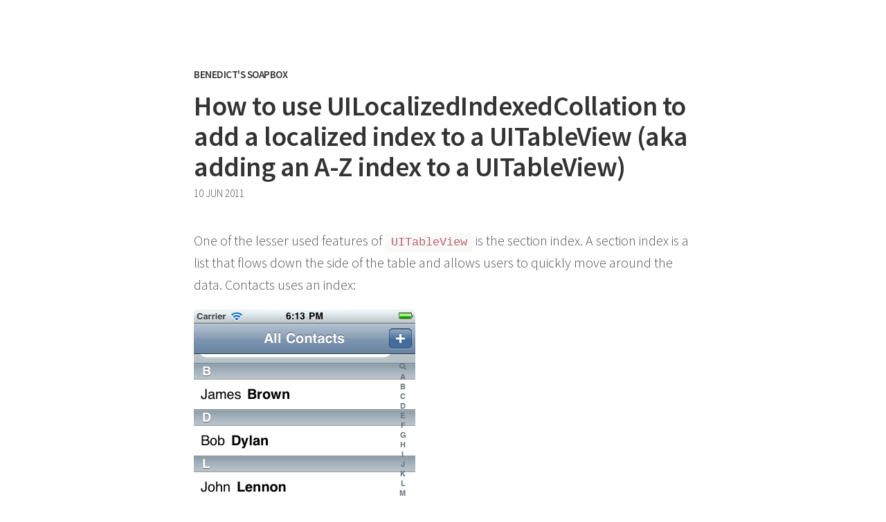

--- FILE ---
content_type: text/html; charset=utf-8
request_url: http://benedictcohen.co.uk/2011/06/10/how-to-use-uilocalizedindexedcollation-to-add-a-localized-index-to-a-uitableview-aka-adding-an-a-z-index-to-a-uitableview/
body_size: 4370
content:
<!DOCTYPE html>
<html lang="en">
<head>
  <meta charset="utf-8">
  <meta name="viewport" content="width=device-width, initial-scale=1">
  <title>How to use UILocalizedIndexedCollation to add a localized index to a UITableView (aka adding an A-Z index to a UITableView)</title>
  <link rel="stylesheet" href="//fonts.googleapis.com/css?family=Source+Sans+Pro:300,300i,600">
  <link rel="stylesheet" href="/style.css">
  <link rel="alternate" type="application/rss+xml" title="RSS Feed for Benedict's Soapbox" href="/feed.xml" />
  <!-- Begin Jekyll SEO tag v2.6.0 -->
<title>How to use UILocalizedIndexedCollation to add a localized index to a UITableView (aka adding an A-Z index to a UITableView) | Benedict’s Soapbox</title>
<meta name="generator" content="Jekyll v3.8.5" />
<meta property="og:title" content="How to use UILocalizedIndexedCollation to add a localized index to a UITableView (aka adding an A-Z index to a UITableView)" />
<meta property="og:locale" content="en_US" />
<meta name="description" content="One of the lesser used features of UITableView is the section index. A section index is a list that flows down the side of the table and allows users to quickly move around the data. Contacts uses an index:" />
<meta property="og:description" content="One of the lesser used features of UITableView is the section index. A section index is a list that flows down the side of the table and allows users to quickly move around the data. Contacts uses an index:" />
<link rel="canonical" href="http://benedictcohen.co.uk/2011/06/10/how-to-use-uilocalizedindexedcollation-to-add-a-localized-index-to-a-uitableview-aka-adding-an-a-z-index-to-a-uitableview/" />
<meta property="og:url" content="http://benedictcohen.co.uk/2011/06/10/how-to-use-uilocalizedindexedcollation-to-add-a-localized-index-to-a-uitableview-aka-adding-an-a-z-index-to-a-uitableview/" />
<meta property="og:site_name" content="Benedict’s Soapbox" />
<meta property="og:type" content="article" />
<meta property="article:published_time" content="2011-06-10T14:42:45+01:00" />
<script type="application/ld+json">
{"description":"One of the lesser used features of UITableView is the section index. A section index is a list that flows down the side of the table and allows users to quickly move around the data. Contacts uses an index:","@type":"BlogPosting","url":"http://benedictcohen.co.uk/2011/06/10/how-to-use-uilocalizedindexedcollation-to-add-a-localized-index-to-a-uitableview-aka-adding-an-a-z-index-to-a-uitableview/","headline":"How to use UILocalizedIndexedCollation to add a localized index to a UITableView (aka adding an A-Z index to a UITableView)","dateModified":"2011-06-10T14:42:45+01:00","datePublished":"2011-06-10T14:42:45+01:00","mainEntityOfPage":{"@type":"WebPage","@id":"http://benedictcohen.co.uk/2011/06/10/how-to-use-uilocalizedindexedcollation-to-add-a-localized-index-to-a-uitableview-aka-adding-an-a-z-index-to-a-uitableview/"},"@context":"https://schema.org"}</script>
<!-- End Jekyll SEO tag -->

</head>
<body>
  <div class="container">
    <header class="masthead">
  <h1 class="masthead-title--small">
    <a href="/">Benedict's Soapbox</a>
  </h1>
</header>
<div class="content post">
  <h1 class="post-title">How to use UILocalizedIndexedCollation to add a localized index to a UITableView (aka adding an A-Z index to a UITableView)</h1>
  <div class="post-date">
    <time>10 Jun 2011</time>
  </div>
  <p>One of the lesser used features of <code class="highlighter-rouge">UITableView</code> is the section index. A section index is a list that flows down the side of the table and allows users to quickly move around the data. Contacts uses an index:</p>

<p><img src="/images/en.png" alt="Contacts in English" /></p>

<p>To implement an index the table views data source must implement two methods:</p>

<ul>
  <li><code class="highlighter-rouge">sectionIndexTitlesForTableView:</code></li>
  <li><code class="highlighter-rouge">tableView:sectionForSectionIndexTitle:atIndex:</code></li>
</ul>

<p><code class="highlighter-rouge">sectionIndexTitlesForTableView:</code> supplies an array of strings which are displayed as the index. In the case of the above screen shot, this would be an array of A to Z, with ‘search’ prepended and ‘#’ appended. (The table view substitutes the string <code class="highlighter-rouge">{search}</code> with the search icon.)</p>

<p><code class="highlighter-rouge">– tableView:sectionForSectionIndexTitle:atIndex:</code> is used to tell the table view which section to jump to when an index is selected. This method exists to allow complicated mappings between a index and a section. For example, imagine that the index was configured like the screen shot above but the table only contains the following data:</p>

<table>

<tbody>

<tr>

<th>Section</th>

<th>Value</th>

</tr>

<tr>

<td>B</td>

<td>Brown, James</td>

</tr>

<tr>

<td>D</td>

<td>Dylan, Bob</td>

</tr>

<tr>

<td>Z</td>

<td>Zappa, Frank</td>

</tr>

</tbody>

</table>

<p>The index contains 28 items, but the table only contains 3 sections. <code class="highlighter-rouge">tableView:sectionForSectionIndexTitle:atIndex:</code> allows the data source to map the values to the index to a table section. The following table shows what <code class="highlighter-rouge">tableView:sectionForSectionIndexTitle:atIndex:</code> should return given the above data (let’s ignore search for the time being):</p>

<p>Section to jump to</p>

<table>

<tbody>

<tr>

<th>Selected index</th>

<th>Section to jump to</th>

</tr>

<tr>

<td>A</td>

<td>B</td>

</tr>

<tr>

<td>B</td>

<td>B</td>

</tr>

<tr>

<td>C</td>

<td>B</td>

</tr>

<tr>

<td>D</td>

<td>D</td>

</tr>

<tr>

<td>E-Y</td>

<td>D</td>

</tr>

<tr>

<td>Z</td>

<td>Z</td>

</tr>

<tr>

<td>#</td>

<td>Z</td>

</tr>

</tbody>

</table>

<p>That’s the basics of a table view index. It wouldn’t be too tricky to implement <code class="highlighter-rouge">sectionIndexTitlesForTableView:</code> and <code class="highlighter-rouge">tableView:sectionForSectionIndexTitle:atIndex:</code> for the above data. However, things get a lot more complicated when we take into account languages other than English. Here’s Contacts in English and Swedish:</p>

<p><img src="/images/en.png" alt="Contacts in English" /> <img src="/images/sv.png" alt="Contacts in Swedish" /></p>

<p>There are a few things that these screen shots illustrate:</p>

<ul>
  <li>The Swedish index is different to the English index.</li>
  <li>The ordering of the items is different.</li>
  <li>In the English index ‘Öko’ is in the ‘O’ section, but in Swedish it’s in ‘Ö’.</li>
  <li>Although the Swedish index does not contain a ‘W’, the table does contain a section for ‘W’.</li>
</ul>

<p>Just taking these differences into account would take a fair while, but imagine having to do that for all 34 languages supported by iOS. That would be painful. Thankfully these problems are solved by <code class="highlighter-rouge">UILocalizedIndexedCollation</code>. <code class="highlighter-rouge">UILocalizedIndexedCollation</code> performs 3 tasks:</p>

<ol>
  <li>Supply a localized table index</li>
  <li>Partition the data into the correct section</li>
  <li>Determine the correct section to go to for a given index</li>
</ol>

<p>Here’s how to implement it:</p>

<h3 id="1-supply-a-localized-table-index">1. Supply a localized table index</h3>

<div class="language-objc highlighter-rouge"><div class="highlight"><pre class="highlight"><code>
<span class="k">-</span> <span class="p">(</span><span class="n">NSArray</span> <span class="o">*</span><span class="p">)</span><span class="nf">sectionIndexTitlesForTableView</span><span class="p">:(</span><span class="n">UITableView</span> <span class="o">*</span><span class="p">)</span><span class="nv">tableView</span>  
<span class="p">{</span>  
    <span class="k">return</span> <span class="p">[[</span><span class="n">UILocalizedIndexedCollation</span> <span class="nf">currentCollation</span><span class="p">]</span> <span class="nf">sectionIndexTitles</span><span class="p">];</span>  
<span class="p">}</span>  

</code></pre></div></div>

<h3 id="2-partition-the-data-into-the-correct-section">2. Partition the data into the correct section</h3>

<div class="language-objc highlighter-rouge"><div class="highlight"><pre class="highlight"><code>
<span class="c1">//@property(readwrite, copy, nonatomic) NSArray *tableData;</span>

<span class="k">-</span><span class="p">(</span><span class="kt">void</span><span class="p">)</span><span class="n">viewDidLoad</span>  
<span class="p">{</span>  
    <span class="n">NSArray</span> <span class="o">*</span><span class="n">objects</span> <span class="o">=</span> <span class="n">aMagicalSourceOfWonderfullyInterestingObjects</span><span class="p">;</span>  
    <span class="n">self</span><span class="p">.</span><span class="n">tableData</span> <span class="o">=</span> <span class="p">[</span><span class="n">self</span> <span class="nf">partitionObjects</span><span class="p">:</span><span class="n">objects</span> <span class="nf">collationStringSelector</span><span class="p">:</span><span class="k">@selector</span><span class="p">(</span><span class="n">title</span><span class="p">)];</span>  
<span class="p">}</span>

<span class="o">-</span><span class="p">(</span><span class="n">NSArray</span> <span class="o">*</span><span class="p">)</span><span class="n">partitionObjects</span><span class="o">:</span><span class="p">(</span><span class="n">NSArray</span> <span class="o">*</span><span class="p">)</span><span class="n">array</span> <span class="n">collationStringSelector</span><span class="o">:</span><span class="p">(</span><span class="n">SEL</span><span class="p">)</span><span class="n">selector</span>
<span class="p">{</span>  
    <span class="n">UILocalizedIndexedCollation</span> <span class="o">*</span><span class="n">collation</span> <span class="o">=</span> <span class="p">[</span><span class="n">UILocalizedIndexedCollation</span> <span class="nf">currentCollation</span><span class="p">];</span>
    <span class="n">NSInteger</span> <span class="n">sectionCount</span> <span class="o">=</span> <span class="p">[[</span><span class="n">collation</span> <span class="nf">sectionTitles</span><span class="p">]</span> <span class="nf">count</span><span class="p">];</span> <span class="c1">//section count is take from sectionTitles and not sectionIndexTitles  </span>
    <span class="n">NSMutableArray</span> <span class="o">*</span><span class="n">unsortedSections</span> <span class="o">=</span> <span class="p">[</span><span class="n">NSMutableArray</span> <span class="nf">arrayWithCapacity</span><span class="p">:</span><span class="n">sectionCount</span><span class="p">];</span>

	<span class="c1">//create an array to hold the data for each section  </span>
    <span class="k">for</span><span class="p">(</span><span class="kt">int</span> <span class="n">i</span> <span class="o">=</span> <span class="mi">0</span><span class="p">;</span> <span class="n">i</span> <span class="o">&lt;</span> <span class="n">sectionCount</span><span class="p">;</span> <span class="n">i</span><span class="o">++</span><span class="p">)</span>  
    <span class="p">{</span>  
        <span class="p">[</span><span class="n">unsortedSections</span> <span class="nf">addObject</span><span class="p">:[</span><span class="n">NSMutableArray</span> <span class="nf">array</span><span class="p">]];</span>  
    <span class="p">}</span>

    <span class="c1">//put each object into a section  </span>
    <span class="k">for</span> <span class="p">(</span><span class="n">id</span> <span class="n">object</span> <span class="k">in</span> <span class="n">array</span><span class="p">)</span>  
    <span class="p">{</span>  
        <span class="n">NSInteger</span> <span class="n">index</span> <span class="o">=</span> <span class="p">[</span><span class="n">collation</span> <span class="nf">sectionForObject</span><span class="p">:</span><span class="n">object</span> <span class="nf">collationStringSelector</span><span class="p">:</span><span class="n">selector</span><span class="p">];</span>  
        <span class="p">[[</span><span class="n">unsortedSections</span> <span class="nf">objectAtIndex</span><span class="p">:</span><span class="n">index</span><span class="p">]</span> <span class="nf">addObject</span><span class="p">:</span><span class="n">object</span><span class="p">];</span>  
    <span class="p">}</span>
    <span class="n">NSMutableArray</span> <span class="o">*</span><span class="n">sections</span> <span class="o">=</span> <span class="p">[</span><span class="n">NSMutableArray</span> <span class="nf">arrayWithCapacity</span><span class="p">:</span><span class="n">sectionCount</span><span class="p">];</span>

    <span class="c1">//sort each section  </span>
    <span class="k">for</span> <span class="p">(</span><span class="n">NSMutableArray</span> <span class="o">*</span><span class="n">section</span> <span class="k">in</span> <span class="n">unsortedSections</span><span class="p">)</span>  
    <span class="p">{</span>  
        <span class="p">[</span><span class="n">sections</span> <span class="nf">addObject</span><span class="p">:[</span><span class="n">collation</span> <span class="nf">sortedArrayFromArray</span><span class="p">:</span><span class="n">section</span> <span class="nf">collationStringSelector</span><span class="p">:</span><span class="n">selector</span><span class="p">]];</span>  
    <span class="p">}</span>
    <span class="k">return</span> <span class="n">sections</span><span class="p">;</span>  
<span class="p">}</span>

<span class="o">-</span> <span class="p">(</span><span class="n">NSInteger</span><span class="p">)</span><span class="n">numberOfSectionsInTableView</span><span class="o">:</span><span class="p">(</span><span class="n">UITableView</span> <span class="o">*</span><span class="p">)</span><span class="n">tableView</span>  
<span class="p">{</span>  
    <span class="c1">//we use sectionTitles and not sections  </span>
    <span class="k">return</span> <span class="p">[[[</span><span class="n">UILocalizedIndexedCollation</span> <span class="nf">currentCollation</span><span class="p">]</span> <span class="nf">sectionTitles</span><span class="p">]</span> <span class="nf">count</span><span class="p">];</span>  
<span class="p">}</span>

<span class="o">-</span> <span class="p">(</span><span class="n">NSInteger</span><span class="p">)</span><span class="n">tableView</span><span class="o">:</span><span class="p">(</span><span class="n">UITableView</span> <span class="o">*</span><span class="p">)</span><span class="n">tableView</span> <span class="n">numberOfRowsInSection</span><span class="o">:</span><span class="p">(</span><span class="n">NSInteger</span><span class="p">)</span><span class="n">section</span>  
<span class="p">{</span>  
    <span class="k">return</span> <span class="p">[[</span><span class="n">self</span><span class="p">.</span><span class="n">tableData</span> <span class="nf">objectAtIndex</span><span class="p">:</span><span class="n">section</span><span class="p">]</span> <span class="nf">count</span><span class="p">];</span>  
<span class="p">}</span>

<span class="o">-</span> <span class="p">(</span><span class="n">NSString</span> <span class="o">*</span><span class="p">)</span><span class="n">tableView</span><span class="o">:</span><span class="p">(</span><span class="n">UITableView</span> <span class="o">*</span><span class="p">)</span><span class="n">tableView</span> <span class="n">titleForHeaderInSection</span><span class="o">:</span><span class="p">(</span><span class="n">NSInteger</span><span class="p">)</span><span class="n">section</span>  
<span class="p">{</span>  
    <span class="n">BOOL</span> <span class="n">showSection</span> <span class="o">=</span> <span class="p">[[</span><span class="n">self</span><span class="p">.</span><span class="n">tableData</span> <span class="nf">objectAtIndex</span><span class="p">:</span><span class="n">section</span><span class="p">]</span> <span class="nf">count</span><span class="p">]</span> <span class="o">!=</span> <span class="mi">0</span><span class="p">;</span>  

	<span class="c1">//only show the section title if there are rows in the section  </span>
    <span class="k">return</span> <span class="p">(</span><span class="n">showSection</span><span class="p">)</span> <span class="p">?</span> <span class="p">[[[</span><span class="n">UILocalizedIndexedCollation</span> <span class="nf">currentCollation</span><span class="p">]</span> <span class="nf">sectionTitles</span><span class="p">]</span> <span class="nf">objectAtIndex</span><span class="p">:</span><span class="n">section</span><span class="p">]</span> <span class="p">:</span> <span class="nb">nil</span><span class="p">;</span>  
<span class="p">}</span>

<span class="o">-</span> <span class="p">(</span><span class="n">UITableViewCell</span> <span class="o">*</span><span class="p">)</span><span class="n">tableView</span><span class="o">:</span><span class="p">(</span><span class="n">UITableView</span> <span class="o">*</span><span class="p">)</span><span class="n">tableView</span> <span class="n">cellForRowAtIndexPath</span><span class="o">:</span><span class="p">(</span><span class="n">NSIndexPath</span> <span class="o">*</span><span class="p">)</span><span class="n">indexPath</span>  
<span class="p">{</span>  

    <span class="n">id</span> <span class="n">object</span> <span class="o">=</span> <span class="p">[[</span><span class="n">self</span><span class="p">.</span><span class="n">tableData</span> <span class="nf">objectAtIndex</span><span class="p">:</span><span class="n">indexPath</span><span class="p">.</span><span class="n">section</span><span class="p">]</span> <span class="nf">objectAtIndex</span><span class="p">:</span><span class="n">indexPath</span><span class="p">.</span><span class="n">row</span><span class="p">];</span>  
    <span class="c1">// configure the cell  </span>
    <span class="c1">//...</span>
<span class="p">}</span>  
</code></pre></div></div>

<h3 id="3-determine-the-correct-section-to-go-to-for-a-given-index">3. Determine the correct section to go to for a given index</h3>

<div class="language-objc highlighter-rouge"><div class="highlight"><pre class="highlight"><code><span class="k">-</span> <span class="p">(</span><span class="n">NSInteger</span><span class="p">)</span><span class="nf">tableView</span><span class="p">:(</span><span class="n">UITableView</span> <span class="o">*</span><span class="p">)</span><span class="nv">tableView</span> <span class="nf">sectionForSectionIndexTitle</span><span class="p">:(</span><span class="n">NSString</span> <span class="o">*</span><span class="p">)</span><span class="nv">title</span> <span class="nf">atIndex</span><span class="p">:(</span><span class="n">NSInteger</span><span class="p">)</span><span class="nv">index</span>  
<span class="p">{</span>  

    <span class="c1">//sectionForSectionIndexTitleAtIndex: is a bit buggy, but is still useable  </span>

    <span class="k">return</span> <span class="p">[[</span><span class="n">UILocalizedIndexedCollation</span> <span class="nf">currentCollation</span><span class="p">]</span> <span class="nf">sectionForSectionIndexTitleAtIndex</span><span class="p">:</span><span class="n">index</span><span class="p">];</span>  
<span class="p">}</span>
</code></pre></div></div>

<p>That’s the basics of <code class="highlighter-rouge">UILocalizedIndexedCollation</code>. I haven’t covered everything. The areas left to cover are work arounds for a few bugs with <code class="highlighter-rouge">UILocalizedIndexedCollation</code>, how to add a search section and integrating with Core Data, but I haven’t figured out an elegant, reusable solution yet. When I do I’ll write it up and post it here.</p>

</div>

  </div>
</body>
</html>


--- FILE ---
content_type: text/css; charset=utf-8
request_url: http://benedictcohen.co.uk/style.css
body_size: 1793
content:
*{-webkit-box-sizing:border-box;-moz-box-sizing:border-box;box-sizing:border-box}html,body{margin:0;padding:0}html{font-family:"Source Sans Pro", "Helvetica Neue", Helvetica, Arial, sans-serif;font-size:18px;font-weight:300;line-height:1.6}@media (min-width: 38em){html{font-size:20px}}body{color:#515151;background-color:#fff;-webkit-text-size-adjust:100%;-ms-text-size-adjust:100%}a{color:#268bd2;text-decoration:none}a:hover,a:focus{text-decoration:underline}h1,h2,h3,h4,h5,h6{margin-top:0;margin-bottom:.5rem;font-weight:600;line-height:1.1;color:#333;letter-spacing:-.025rem}h1{font-size:2rem}h2{font-size:1.6rem}h3{font-size:1.3rem}h4,h5,h6{font-size:1rem}p{margin:0 0 1rem}ul,ol,dl{margin-top:0;margin-bottom:1rem}dt{font-weight:bold}dd{margin-bottom:.5rem}ul{list-style:inside circle;padding-left:0}ul li{margin-bottom:.25rem}ul ul,ul ol{margin-top:.25rem;margin-bottom:.5rem}ol{list-style:inside decimal;padding-left:0}ol li{margin-bottom:.25rem}ol ul,ol ol{margin-top:.25rem;margin-bottom:.5rem}p+h1,p+h2,p+h3,ul+h1,ul+h2,ul+h3,ol+h1,ol+h2,ol+h3{margin-top:1.5rem}hr{border:0;border-top:.5px solid #eee;border-bottom:.5px solid #eee;margin:1.5rem auto}strong{color:#333;font-weight:600}abbr{font-size:85%;font-weight:bold;color:#555;text-transform:uppercase}abbr[title]{cursor:help;border-bottom:1px dotted #e5e5e5}blockquote{padding:0 0 0 1.5rem;margin:0 2rem 1rem 0;color:#999;border-left:.5rem solid #e5e5e5}blockquote p:last-child{margin-bottom:0}code,pre{font-family:Menlo, Monaco, "Courier New", monospace}code{padding:.25em .5em;font-size:85%;color:#bf616a;background-color:#f9f9f9;border-radius:3px}pre{display:block;margin-top:0;margin-bottom:1rem;padding:1rem;font-size:.8rem;line-height:1.4;white-space:pre;word-break:break-all;background-color:#f9f9f9;overflow:auto}pre code{padding:0;font-size:100%;color:inherit;background-color:transparent}.highlight{margin-bottom:1rem;border-radius:4px}.highlight pre{margin-bottom:0}.gist .gist-file{font-family:Menlo, Monaco, "Courier New", monospace !important}.gist .markdown-body{padding:15px}.gist pre{padding:0;background-color:transparent}.gist .gist-file .gist-data{font-size:.8rem !important;line-height:1.4}.gist code{padding:0;color:inherit;background-color:transparent;border-radius:0}img{display:block;max-width:100%;margin:0 0 1rem;border-radius:5px}table{margin-bottom:1rem;width:100%;border:1px solid #e5e5e5;border-collapse:collapse}td,th{padding:.25rem .5rem;border:1px solid #e5e5e5}tbody tr:nth-child(odd) td,tbody tr:nth-child(odd) th{background-color:#f9f9f9}.lead{font-size:1.25rem}.container{max-width:38rem;padding:2rem 1.5rem;margin-left:auto;margin-right:auto}@media (min-width: 38rem){.container{padding:5rem 1rem}}.masthead-title{font-weight:300}.masthead-title a{color:#333}.masthead-title a:hover,.masthead-title a:focus{text-decoration:none}.masthead-title span{color:#ddd}.masthead-title--small{margin-bottom:.75rem;font-size:.75rem;font-weight:600;text-transform:uppercase}.masthead-title--small a{color:#333}.masthead-title--small a:hover,.masthead-title--small a:focus{text-decoration:none}.masthead .masthead-nav{margin-bottom:2rem}.masthead .masthead-nav a{color:#aaa;font-weight:300;text-transform:lowercase;-webkit-transition:all .2s ease;-moz-transition:all .2s ease;transition:all .2s ease}.masthead .masthead-nav a:hover,.masthead .masthead-nav a:focus{color:#333;text-decoration:none}.masthead .masthead-nav a+a{margin-left:.25rem}.page-title{margin-bottom:2rem}.post-title{margin-bottom:.25rem}.post-date{margin-bottom:2rem;font-size:.75rem;text-transform:uppercase}.list-post-title{margin-bottom:.25rem}.list-post-title a{color:#333}.list-post-title a:hover,.list-post-title a:focus{text-decoration:none}.list-post-date{margin-bottom:1rem;font-size:.75rem;text-transform:uppercase}.projects-list a{color:#333}.highlight .hll{background-color:#ffc}.highlight .c{color:#999988;font-style:italic}.highlight .err{color:#a61717;background-color:#e3d2d2}.highlight .k{color:#000000;font-weight:bold}.highlight .o{color:#000000;font-weight:bold}.highlight .cm{color:#999988;font-style:italic}.highlight .cp{color:#999999;font-weight:bold;font-style:italic}.highlight .c1{color:#999988;font-style:italic}.highlight .cs{color:#999999;font-weight:bold;font-style:italic}.highlight .gd{color:#000000;background-color:#fdd}.highlight .ge{color:#000000;font-style:italic}.highlight .gr{color:#a00}.highlight .gh{color:#999}.highlight .gi{color:#000000;background-color:#dfd}.highlight .go{color:#888}.highlight .gp{color:#555}.highlight .gs{font-weight:bold}.highlight .gu{color:#aaa}.highlight .gt{color:#a00}.highlight .kc{color:#000000;font-weight:bold}.highlight .kd{color:#000000;font-weight:bold}.highlight .kn{color:#000000;font-weight:bold}.highlight .kp{color:#000000;font-weight:bold}.highlight .kr{color:#000000;font-weight:bold}.highlight .kt{color:#445588;font-weight:bold}.highlight .m{color:#099}.highlight .s{color:#d01040}.highlight .na{color:teal}.highlight .nb{color:#0086B3}.highlight .nc{color:#445588;font-weight:bold}.highlight .no{color:teal}.highlight .nd{color:#3c5d5d;font-weight:bold}.highlight .ni{color:purple}.highlight .ne{color:#990000;font-weight:bold}.highlight .nf{color:#990000;font-weight:bold}.highlight .nl{color:#990000;font-weight:bold}.highlight .nn{color:#555}.highlight .nt{color:navy}.highlight .nv{color:teal}.highlight .ow{color:#000000;font-weight:bold}.highlight .w{color:#bbb}.highlight .mf{color:#099}.highlight .mh{color:#099}.highlight .mi{color:#099}.highlight .mo{color:#099}.highlight .sb{color:#d01040}.highlight .sc{color:#d01040}.highlight .sd{color:#d01040}.highlight .s2{color:#d01040}.highlight .se{color:#d01040}.highlight .sh{color:#d01040}.highlight .si{color:#d01040}.highlight .sx{color:#d01040}.highlight .sr{color:#009926}.highlight .s1{color:#d01040}.highlight .ss{color:#990073}.highlight .bp{color:#999}.highlight .vc{color:teal}.highlight .vg{color:teal}.highlight .vi{color:teal}.highlight .il{color:#099}
